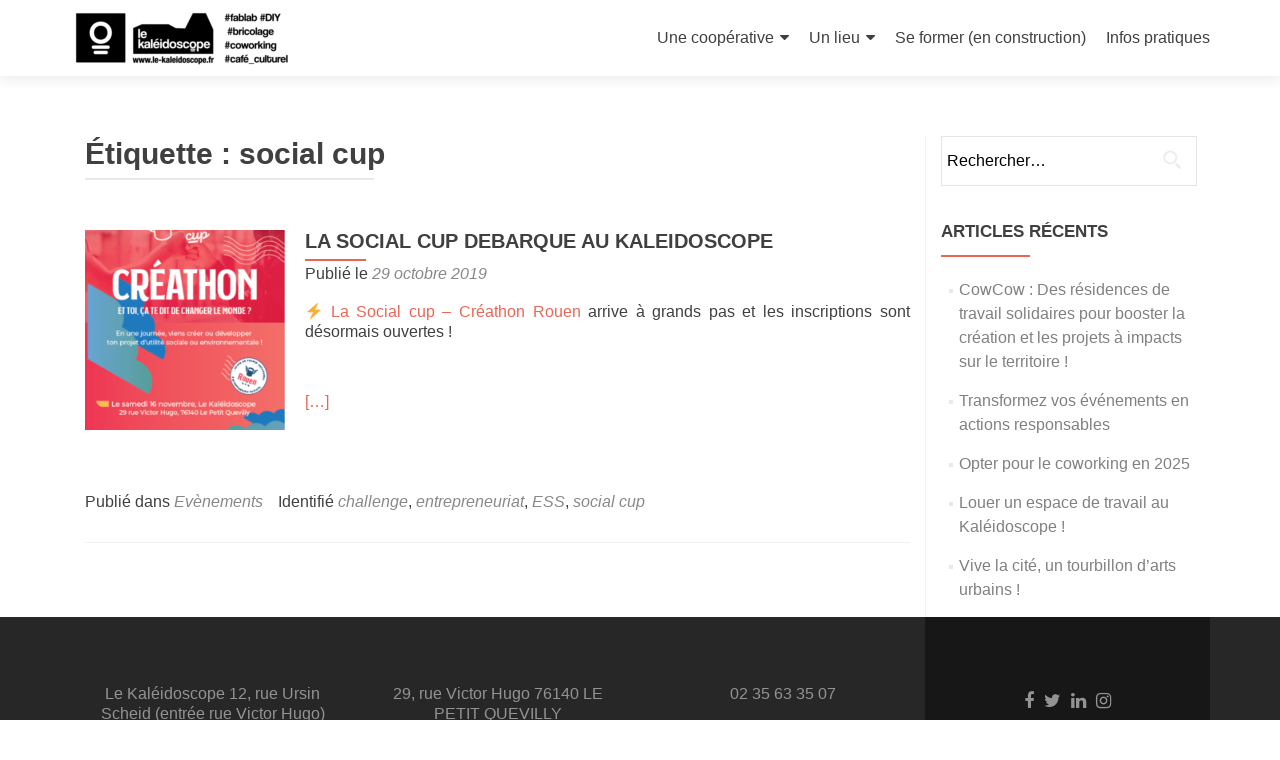

--- FILE ---
content_type: text/html; charset=UTF-8
request_url: https://lescopeauxnumeriques.fr/tag/social-cup/
body_size: 8088
content:
<!DOCTYPE html><html
lang="fr-FR"><head><meta
charset="UTF-8"><meta
name="viewport" content="width=device-width, initial-scale=1"><link
rel="profile" href="http://gmpg.org/xfn/11"><link
rel="pingback" href="https://lescopeauxnumeriques.fr/wp/xmlrpc.php"><title>social cup &#8211; Les Copeaux Numériques &#8211; Le Kaléidoscope</title><meta
name='robots' content='max-image-preview:large' /><link
rel='dns-prefetch' href='//fonts.googleapis.com' /><link
rel="alternate" type="application/rss+xml" title="Les Copeaux Numériques - Le Kaléidoscope &raquo; Flux" href="https://lescopeauxnumeriques.fr/feed/" /><link
rel="alternate" type="application/rss+xml" title="Les Copeaux Numériques - Le Kaléidoscope &raquo; Flux des commentaires" href="https://lescopeauxnumeriques.fr/comments/feed/" /><link
rel="alternate" type="application/rss+xml" title="Les Copeaux Numériques - Le Kaléidoscope &raquo; Flux de l’étiquette social cup" href="https://lescopeauxnumeriques.fr/tag/social-cup/feed/" /> <script type="text/javascript">window._wpemojiSettings={"baseUrl":"https:\/\/s.w.org\/images\/core\/emoji\/14.0.0\/72x72\/","ext":".png","svgUrl":"https:\/\/s.w.org\/images\/core\/emoji\/14.0.0\/svg\/","svgExt":".svg","source":{"concatemoji":"https:\/\/lescopeauxnumeriques.fr\/wp\/wp-includes\/js\/wp-emoji-release.min.js?ver=6.4.7"}};
/*! This file is auto-generated */
!function(i,n){var o,s,e;function c(e){try{var t={supportTests:e,timestamp:(new Date).valueOf()};sessionStorage.setItem(o,JSON.stringify(t))}catch(e){}}function p(e,t,n){e.clearRect(0,0,e.canvas.width,e.canvas.height),e.fillText(t,0,0);var t=new Uint32Array(e.getImageData(0,0,e.canvas.width,e.canvas.height).data),r=(e.clearRect(0,0,e.canvas.width,e.canvas.height),e.fillText(n,0,0),new Uint32Array(e.getImageData(0,0,e.canvas.width,e.canvas.height).data));return t.every(function(e,t){return e===r[t]})}function u(e,t,n){switch(t){case"flag":return n(e,"\ud83c\udff3\ufe0f\u200d\u26a7\ufe0f","\ud83c\udff3\ufe0f\u200b\u26a7\ufe0f")?!1:!n(e,"\ud83c\uddfa\ud83c\uddf3","\ud83c\uddfa\u200b\ud83c\uddf3")&&!n(e,"\ud83c\udff4\udb40\udc67\udb40\udc62\udb40\udc65\udb40\udc6e\udb40\udc67\udb40\udc7f","\ud83c\udff4\u200b\udb40\udc67\u200b\udb40\udc62\u200b\udb40\udc65\u200b\udb40\udc6e\u200b\udb40\udc67\u200b\udb40\udc7f");case"emoji":return!n(e,"\ud83e\udef1\ud83c\udffb\u200d\ud83e\udef2\ud83c\udfff","\ud83e\udef1\ud83c\udffb\u200b\ud83e\udef2\ud83c\udfff")}return!1}function f(e,t,n){var r="undefined"!=typeof WorkerGlobalScope&&self instanceof WorkerGlobalScope?new OffscreenCanvas(300,150):i.createElement("canvas"),a=r.getContext("2d",{willReadFrequently:!0}),o=(a.textBaseline="top",a.font="600 32px Arial",{});return e.forEach(function(e){o[e]=t(a,e,n)}),o}function t(e){var t=i.createElement("script");t.src=e,t.defer=!0,i.head.appendChild(t)}"undefined"!=typeof Promise&&(o="wpEmojiSettingsSupports",s=["flag","emoji"],n.supports={everything:!0,everythingExceptFlag:!0},e=new Promise(function(e){i.addEventListener("DOMContentLoaded",e,{once:!0})}),new Promise(function(t){var n=function(){try{var e=JSON.parse(sessionStorage.getItem(o));if("object"==typeof e&&"number"==typeof e.timestamp&&(new Date).valueOf()<e.timestamp+604800&&"object"==typeof e.supportTests)return e.supportTests}catch(e){}return null}();if(!n){if("undefined"!=typeof Worker&&"undefined"!=typeof OffscreenCanvas&&"undefined"!=typeof URL&&URL.createObjectURL&&"undefined"!=typeof Blob)try{var e="postMessage("+f.toString()+"("+[JSON.stringify(s),u.toString(),p.toString()].join(",")+"));",r=new Blob([e],{type:"text/javascript"}),a=new Worker(URL.createObjectURL(r),{name:"wpTestEmojiSupports"});return void(a.onmessage=function(e){c(n=e.data),a.terminate(),t(n)})}catch(e){}c(n=f(s,u,p))}t(n)}).then(function(e){for(var t in e)n.supports[t]=e[t],n.supports.everything=n.supports.everything&&n.supports[t],"flag"!==t&&(n.supports.everythingExceptFlag=n.supports.everythingExceptFlag&&n.supports[t]);n.supports.everythingExceptFlag=n.supports.everythingExceptFlag&&!n.supports.flag,n.DOMReady=!1,n.readyCallback=function(){n.DOMReady=!0}}).then(function(){return e}).then(function(){var e;n.supports.everything||(n.readyCallback(),(e=n.source||{}).concatemoji?t(e.concatemoji):e.wpemoji&&e.twemoji&&(t(e.twemoji),t(e.wpemoji)))}))}((window,document),window._wpemojiSettings);</script> <style id='wp-emoji-styles-inline-css' type='text/css'>img.wp-smiley,img.emoji{display:inline !important;border:none !important;box-shadow:none !important;height:1em !important;width:1em !important;margin:0
0.07em !important;vertical-align:-0.1em !important;background:none !important;padding:0
!important}</style><link
rel='stylesheet' id='wp-block-library-css' href='https://lescopeauxnumeriques.fr/wp/wp-includes/css/dist/block-library/style.min.css?ver=6.4.7' type='text/css' media='all' /><style id='classic-theme-styles-inline-css' type='text/css'>
/*! This file is auto-generated */
.wp-block-button__link{color:#fff;background-color:#32373c;border-radius:9999px;box-shadow:none;text-decoration:none;padding:calc(.667em + 2px) calc(1.333em+2px);font-size:1.125em}.wp-block-file__button{background:#32373c;color:#fff;text-decoration:none}</style><style id='global-styles-inline-css' type='text/css'>body{--wp--preset--color--black:#000;--wp--preset--color--cyan-bluish-gray:#abb8c3;--wp--preset--color--white:#fff;--wp--preset--color--pale-pink:#f78da7;--wp--preset--color--vivid-red:#cf2e2e;--wp--preset--color--luminous-vivid-orange:#ff6900;--wp--preset--color--luminous-vivid-amber:#fcb900;--wp--preset--color--light-green-cyan:#7bdcb5;--wp--preset--color--vivid-green-cyan:#00d084;--wp--preset--color--pale-cyan-blue:#8ed1fc;--wp--preset--color--vivid-cyan-blue:#0693e3;--wp--preset--color--vivid-purple:#9b51e0;--wp--preset--gradient--vivid-cyan-blue-to-vivid-purple:linear-gradient(135deg,rgba(6,147,227,1) 0%,rgb(155,81,224) 100%);--wp--preset--gradient--light-green-cyan-to-vivid-green-cyan:linear-gradient(135deg,rgb(122,220,180) 0%,rgb(0,208,130) 100%);--wp--preset--gradient--luminous-vivid-amber-to-luminous-vivid-orange:linear-gradient(135deg,rgba(252,185,0,1) 0%,rgba(255,105,0,1) 100%);--wp--preset--gradient--luminous-vivid-orange-to-vivid-red:linear-gradient(135deg,rgba(255,105,0,1) 0%,rgb(207,46,46) 100%);--wp--preset--gradient--very-light-gray-to-cyan-bluish-gray:linear-gradient(135deg,rgb(238,238,238) 0%,rgb(169,184,195) 100%);--wp--preset--gradient--cool-to-warm-spectrum:linear-gradient(135deg,rgb(74,234,220) 0%,rgb(151,120,209) 20%,rgb(207,42,186) 40%,rgb(238,44,130) 60%,rgb(251,105,98) 80%,rgb(254,248,76) 100%);--wp--preset--gradient--blush-light-purple:linear-gradient(135deg,rgb(255,206,236) 0%,rgb(152,150,240) 100%);--wp--preset--gradient--blush-bordeaux:linear-gradient(135deg,rgb(254,205,165) 0%,rgb(254,45,45) 50%,rgb(107,0,62) 100%);--wp--preset--gradient--luminous-dusk:linear-gradient(135deg,rgb(255,203,112) 0%,rgb(199,81,192) 50%,rgb(65,88,208) 100%);--wp--preset--gradient--pale-ocean:linear-gradient(135deg,rgb(255,245,203) 0%,rgb(182,227,212) 50%,rgb(51,167,181) 100%);--wp--preset--gradient--electric-grass:linear-gradient(135deg,rgb(202,248,128) 0%,rgb(113,206,126) 100%);--wp--preset--gradient--midnight:linear-gradient(135deg,rgb(2,3,129) 0%,rgb(40,116,252) 100%);--wp--preset--font-size--small:13px;--wp--preset--font-size--medium:20px;--wp--preset--font-size--large:36px;--wp--preset--font-size--x-large:42px;--wp--preset--spacing--20:0.44rem;--wp--preset--spacing--30:0.67rem;--wp--preset--spacing--40:1rem;--wp--preset--spacing--50:1.5rem;--wp--preset--spacing--60:2.25rem;--wp--preset--spacing--70:3.38rem;--wp--preset--spacing--80:5.06rem;--wp--preset--shadow--natural:6px 6px 9px rgba(0, 0, 0, 0.2);--wp--preset--shadow--deep:12px 12px 50px rgba(0, 0, 0, 0.4);--wp--preset--shadow--sharp:6px 6px 0px rgba(0, 0, 0, 0.2);--wp--preset--shadow--outlined:6px 6px 0px -3px rgba(255, 255, 255, 1), 6px 6px rgba(0, 0, 0, 1);--wp--preset--shadow--crisp:6px 6px 0px rgba(0,0,0,1)}:where(.is-layout-flex){gap:0.5em}:where(.is-layout-grid){gap:0.5em}body .is-layout-flow>.alignleft{float:left;margin-inline-start:0;margin-inline-end:2em}body .is-layout-flow>.alignright{float:right;margin-inline-start:2em;margin-inline-end:0}body .is-layout-flow>.aligncenter{margin-left:auto !important;margin-right:auto !important}body .is-layout-constrained>.alignleft{float:left;margin-inline-start:0;margin-inline-end:2em}body .is-layout-constrained>.alignright{float:right;margin-inline-start:2em;margin-inline-end:0}body .is-layout-constrained>.aligncenter{margin-left:auto !important;margin-right:auto !important}body .is-layout-constrained>:where(:not(.alignleft):not(.alignright):not(.alignfull)){max-width:var(--wp--style--global--content-size);margin-left:auto !important;margin-right:auto !important}body .is-layout-constrained>.alignwide{max-width:var(--wp--style--global--wide-size)}body .is-layout-flex{display:flex}body .is-layout-flex{flex-wrap:wrap;align-items:center}body .is-layout-flex>*{margin:0}body .is-layout-grid{display:grid}body .is-layout-grid>*{margin:0}:where(.wp-block-columns.is-layout-flex){gap:2em}:where(.wp-block-columns.is-layout-grid){gap:2em}:where(.wp-block-post-template.is-layout-flex){gap:1.25em}:where(.wp-block-post-template.is-layout-grid){gap:1.25em}.has-black-color{color:var(--wp--preset--color--black) !important}.has-cyan-bluish-gray-color{color:var(--wp--preset--color--cyan-bluish-gray) !important}.has-white-color{color:var(--wp--preset--color--white) !important}.has-pale-pink-color{color:var(--wp--preset--color--pale-pink) !important}.has-vivid-red-color{color:var(--wp--preset--color--vivid-red) !important}.has-luminous-vivid-orange-color{color:var(--wp--preset--color--luminous-vivid-orange) !important}.has-luminous-vivid-amber-color{color:var(--wp--preset--color--luminous-vivid-amber) !important}.has-light-green-cyan-color{color:var(--wp--preset--color--light-green-cyan) !important}.has-vivid-green-cyan-color{color:var(--wp--preset--color--vivid-green-cyan) !important}.has-pale-cyan-blue-color{color:var(--wp--preset--color--pale-cyan-blue) !important}.has-vivid-cyan-blue-color{color:var(--wp--preset--color--vivid-cyan-blue) !important}.has-vivid-purple-color{color:var(--wp--preset--color--vivid-purple) !important}.has-black-background-color{background-color:var(--wp--preset--color--black) !important}.has-cyan-bluish-gray-background-color{background-color:var(--wp--preset--color--cyan-bluish-gray) !important}.has-white-background-color{background-color:var(--wp--preset--color--white) !important}.has-pale-pink-background-color{background-color:var(--wp--preset--color--pale-pink) !important}.has-vivid-red-background-color{background-color:var(--wp--preset--color--vivid-red) !important}.has-luminous-vivid-orange-background-color{background-color:var(--wp--preset--color--luminous-vivid-orange) !important}.has-luminous-vivid-amber-background-color{background-color:var(--wp--preset--color--luminous-vivid-amber) !important}.has-light-green-cyan-background-color{background-color:var(--wp--preset--color--light-green-cyan) !important}.has-vivid-green-cyan-background-color{background-color:var(--wp--preset--color--vivid-green-cyan) !important}.has-pale-cyan-blue-background-color{background-color:var(--wp--preset--color--pale-cyan-blue) !important}.has-vivid-cyan-blue-background-color{background-color:var(--wp--preset--color--vivid-cyan-blue) !important}.has-vivid-purple-background-color{background-color:var(--wp--preset--color--vivid-purple) !important}.has-black-border-color{border-color:var(--wp--preset--color--black) !important}.has-cyan-bluish-gray-border-color{border-color:var(--wp--preset--color--cyan-bluish-gray) !important}.has-white-border-color{border-color:var(--wp--preset--color--white) !important}.has-pale-pink-border-color{border-color:var(--wp--preset--color--pale-pink) !important}.has-vivid-red-border-color{border-color:var(--wp--preset--color--vivid-red) !important}.has-luminous-vivid-orange-border-color{border-color:var(--wp--preset--color--luminous-vivid-orange) !important}.has-luminous-vivid-amber-border-color{border-color:var(--wp--preset--color--luminous-vivid-amber) !important}.has-light-green-cyan-border-color{border-color:var(--wp--preset--color--light-green-cyan) !important}.has-vivid-green-cyan-border-color{border-color:var(--wp--preset--color--vivid-green-cyan) !important}.has-pale-cyan-blue-border-color{border-color:var(--wp--preset--color--pale-cyan-blue) !important}.has-vivid-cyan-blue-border-color{border-color:var(--wp--preset--color--vivid-cyan-blue) !important}.has-vivid-purple-border-color{border-color:var(--wp--preset--color--vivid-purple) !important}.has-vivid-cyan-blue-to-vivid-purple-gradient-background{background:var(--wp--preset--gradient--vivid-cyan-blue-to-vivid-purple) !important}.has-light-green-cyan-to-vivid-green-cyan-gradient-background{background:var(--wp--preset--gradient--light-green-cyan-to-vivid-green-cyan) !important}.has-luminous-vivid-amber-to-luminous-vivid-orange-gradient-background{background:var(--wp--preset--gradient--luminous-vivid-amber-to-luminous-vivid-orange) !important}.has-luminous-vivid-orange-to-vivid-red-gradient-background{background:var(--wp--preset--gradient--luminous-vivid-orange-to-vivid-red) !important}.has-very-light-gray-to-cyan-bluish-gray-gradient-background{background:var(--wp--preset--gradient--very-light-gray-to-cyan-bluish-gray) !important}.has-cool-to-warm-spectrum-gradient-background{background:var(--wp--preset--gradient--cool-to-warm-spectrum) !important}.has-blush-light-purple-gradient-background{background:var(--wp--preset--gradient--blush-light-purple) !important}.has-blush-bordeaux-gradient-background{background:var(--wp--preset--gradient--blush-bordeaux) !important}.has-luminous-dusk-gradient-background{background:var(--wp--preset--gradient--luminous-dusk) !important}.has-pale-ocean-gradient-background{background:var(--wp--preset--gradient--pale-ocean) !important}.has-electric-grass-gradient-background{background:var(--wp--preset--gradient--electric-grass) !important}.has-midnight-gradient-background{background:var(--wp--preset--gradient--midnight) !important}.has-small-font-size{font-size:var(--wp--preset--font-size--small) !important}.has-medium-font-size{font-size:var(--wp--preset--font-size--medium) !important}.has-large-font-size{font-size:var(--wp--preset--font-size--large) !important}.has-x-large-font-size{font-size:var(--wp--preset--font-size--x-large) !important}.wp-block-navigation a:where(:not(.wp-element-button)){color:inherit}:where(.wp-block-post-template.is-layout-flex){gap:1.25em}:where(.wp-block-post-template.is-layout-grid){gap:1.25em}:where(.wp-block-columns.is-layout-flex){gap:2em}:where(.wp-block-columns.is-layout-grid){gap:2em}.wp-block-pullquote{font-size:1.5em;line-height:1.6}</style><link
rel='stylesheet' id='zerif_font_all-css' href='//fonts.googleapis.com/css?family=Open+Sans%3A300%2C300italic%2C400%2C400italic%2C600%2C600italic%2C700%2C700italic%2C800%2C800italic&#038;subset=latin&#038;ver=6.4.7' type='text/css' media='all' /><link
rel='stylesheet' id='zerif_bootstrap_style-css' href='https://lescopeauxnumeriques.fr/wp/wp-content/themes/zerif-lite/css/bootstrap.css?ver=6.4.7' type='text/css' media='all' /><link
rel='stylesheet' id='zerif_fontawesome-css' href='https://lescopeauxnumeriques.fr/wp/wp-content/themes/zerif-lite/css/font-awesome.min.css?ver=v1' type='text/css' media='all' /><link
rel='stylesheet' id='zerif_style-css' href='https://lescopeauxnumeriques.fr/wp/wp-content/themes/zerif-lite/style.css?ver=v1' type='text/css' media='all' /><style id='zerif_style-inline-css' type='text/css'>body.home.page:not(.page-template-template-frontpage){background-image:none !important}</style><link
rel='stylesheet' id='zerif_responsive_style-css' href='https://lescopeauxnumeriques.fr/wp/wp-content/themes/zerif-lite/css/responsive.css?ver=v1' type='text/css' media='all' />
<!--[if lt IE 9]><link
rel='stylesheet' id='zerif_ie_style-css' href='https://lescopeauxnumeriques.fr/wp/wp-content/themes/zerif-lite/css/ie.css?ver=v1' type='text/css' media='all' />
<![endif]--> <script type="text/javascript" src="https://lescopeauxnumeriques.fr/wp/wp-includes/js/jquery/jquery.min.js?ver=3.7.1" id="jquery-core-js"></script> <script type="text/javascript" src="https://lescopeauxnumeriques.fr/wp/wp-includes/js/jquery/jquery-migrate.min.js?ver=3.4.1" id="jquery-migrate-js"></script> <script type="text/javascript" id="pirate-forms-custom-spam-js-extra">var pf={"spam":{"label":"Je suis humain !","value":"91a925ceb0"}};</script> <script type="text/javascript" src="https://lescopeauxnumeriques.fr/wp/wp-content/plugins/pirate-forms/public/js/custom-spam.js?ver=6.4.7" id="pirate-forms-custom-spam-js"></script> <!--[if lt IE 9]> <script type="text/javascript" src="https://lescopeauxnumeriques.fr/wp/wp-content/themes/zerif-lite/js/html5.js?ver=6.4.7" id="zerif_html5-js"></script> <![endif]--><link
rel="https://api.w.org/" href="https://lescopeauxnumeriques.fr/wp-json/" /><link
rel="alternate" type="application/json" href="https://lescopeauxnumeriques.fr/wp-json/wp/v2/tags/81" /><link
rel="EditURI" type="application/rsd+xml" title="RSD" href="https://lescopeauxnumeriques.fr/wp/xmlrpc.php?rsd" /><meta
name="generator" content="WordPress 6.4.7" /><style type="text/css" id="custom-background-css">body.custom-background{background-image:url("https://lescopeauxnumeriques.fr/wp/wp-content/uploads/2022/05/IMG_20210702_200118-02-scaled.jpeg");background-position:left center;background-size:cover;background-repeat:no-repeat;background-attachment:fixed}</style><link
rel="icon" href="https://lescopeauxnumeriques.fr/wp/wp-content/uploads/2015/10/cropped-Logo-LCN-réduit-jaune-32x32.png" sizes="32x32" /><link
rel="icon" href="https://lescopeauxnumeriques.fr/wp/wp-content/uploads/2015/10/cropped-Logo-LCN-réduit-jaune-192x192.png" sizes="192x192" /><link
rel="apple-touch-icon" href="https://lescopeauxnumeriques.fr/wp/wp-content/uploads/2015/10/cropped-Logo-LCN-réduit-jaune-180x180.png" /><meta
name="msapplication-TileImage" content="https://lescopeauxnumeriques.fr/wp/wp-content/uploads/2015/10/cropped-Logo-LCN-réduit-jaune-270x270.png" /></head><body
class="archive tag tag-social-cup tag-81 wp-custom-logo group-blog elementor-default elementor-kit-23553" ><div
id="mobilebgfix"><div
class="mobile-bg-fix-img-wrap"><div
class="mobile-bg-fix-img"></div></div><div
class="mobile-bg-fix-whole-site"><header
id="home" class="header" itemscope="itemscope" itemtype="http://schema.org/WPHeader"><div
id="main-nav" class="navbar navbar-inverse bs-docs-nav" role="banner"><div
class="container"><div
class="navbar-header responsive-logo"><button
class="navbar-toggle collapsed" type="button" data-toggle="collapse" data-target=".bs-navbar-collapse"><span
class="sr-only">Afficher/masquer la navigation</span><span
class="icon-bar"></span><span
class="icon-bar"></span><span
class="icon-bar"></span></button><div
class="navbar-brand" itemscope itemtype="http://schema.org/Organization"><a
href="https://lescopeauxnumeriques.fr/" class="custom-logo-link" rel="home"><img
width="1126" height="312" src="https://lescopeauxnumeriques.fr/wp/wp-content/uploads/2021/01/cropped-Logo_noir_kaleidoscope1.png" class="custom-logo" alt="Les Copeaux Numériques &#8211; Le Kaléidoscope" decoding="async" fetchpriority="high" srcset="https://lescopeauxnumeriques.fr/wp/wp-content/uploads/2021/01/cropped-Logo_noir_kaleidoscope1.png 1126w, https://lescopeauxnumeriques.fr/wp/wp-content/uploads/2021/01/cropped-Logo_noir_kaleidoscope1-300x83.png 300w, https://lescopeauxnumeriques.fr/wp/wp-content/uploads/2021/01/cropped-Logo_noir_kaleidoscope1-1024x284.png 1024w, https://lescopeauxnumeriques.fr/wp/wp-content/uploads/2021/01/cropped-Logo_noir_kaleidoscope1-768x213.png 768w" sizes="(max-width: 1126px) 100vw, 1126px" /></a></div></div><nav
class="navbar-collapse bs-navbar-collapse collapse" id="site-navigation" itemscope itemtype="http://schema.org/SiteNavigationElement">
<a
class="screen-reader-text skip-link" href="#content">Aller au contenu principal</a><ul
id="menu-menu-2" class="nav navbar-nav navbar-right responsive-nav main-nav-list"><li
id="menu-item-492" class="menu-item menu-item-type-post_type menu-item-object-page menu-item-has-children menu-item-492"><a
href="https://lescopeauxnumeriques.fr/concept/">Une coopérative</a><ul
class="sub-menu"><li
id="menu-item-494" class="menu-item menu-item-type-post_type menu-item-object-page menu-item-494"><a
href="https://lescopeauxnumeriques.fr/notre-manifeste/">Notre manifeste</a></li><li
id="menu-item-507" class="menu-item menu-item-type-post_type menu-item-object-page menu-item-507"><a
href="https://lescopeauxnumeriques.fr/notre-histoire/">Notre histoire</a></li></ul></li><li
id="menu-item-496" class="menu-item menu-item-type-post_type menu-item-object-page menu-item-has-children menu-item-496"><a
href="https://lescopeauxnumeriques.fr/kaleidoscope/">Un lieu</a><ul
class="sub-menu"><li
id="menu-item-497" class="menu-item menu-item-type-post_type menu-item-object-page menu-item-497"><a
href="https://lescopeauxnumeriques.fr/notre-communaute/">Notre communauté</a></li><li
id="menu-item-498" class="menu-item menu-item-type-post_type menu-item-object-page menu-item-498"><a
href="https://lescopeauxnumeriques.fr/lieu/">Des usages&#8230;</a></li><li
id="menu-item-738" class="menu-item menu-item-type-post_type menu-item-object-page menu-item-738"><a
href="https://lescopeauxnumeriques.fr/parcours/">Des parcours pour découvrir le numérique</a></li></ul></li><li
id="menu-item-25769" class="menu-item menu-item-type-post_type menu-item-object-page menu-item-25769"><a
href="https://lescopeauxnumeriques.fr/formation/">Se former (en construction)</a></li><li
id="menu-item-493" class="menu-item menu-item-type-post_type menu-item-object-page menu-item-493"><a
href="https://lescopeauxnumeriques.fr/infos-pratiques/">Infos pratiques</a></li></ul>		</nav></div></div><div
class="clear"></div></header><div
id="content" class="site-content"><div
class="container"><div
class="content-left-wrap col-md-9"><div
id="primary" class="content-area"><main
id="main" class="site-main">
<header
class="page-header"><h1 class="page-title">Étiquette : <span>social cup</span></h1>
</header>
<article
id="post-661" class="post-661 post type-post status-publish format-standard has-post-thumbnail hentry category-evenements tag-challenge tag-entrepreneuriat tag-ess tag-social-cup" itemtype="http://schema.org/BlogPosting" itemtype="http://schema.org/BlogPosting"><div
class="post-img-wrap"><a
href="https://lescopeauxnumeriques.fr/2019/10/29/la-social-cup-debarque-au-kaleidoscope/" title="LA SOCIAL CUP DEBARQUE AU KALEIDOSCOPE" ><img
width="250" height="250" src="https://lescopeauxnumeriques.fr/wp/wp-content/uploads/2019/10/affiche_rouen-250x250.png" class="attachment-zerif-post-thumbnail size-zerif-post-thumbnail wp-post-image" alt="" decoding="async" srcset="https://lescopeauxnumeriques.fr/wp/wp-content/uploads/2019/10/affiche_rouen-250x250.png 250w, https://lescopeauxnumeriques.fr/wp/wp-content/uploads/2019/10/affiche_rouen-150x150.png 150w, https://lescopeauxnumeriques.fr/wp/wp-content/uploads/2019/10/affiche_rouen-174x174.png 174w" sizes="(max-width: 250px) 100vw, 250px" /></a></div><div
class="listpost-content-wrap"><div
class="list-post-top"><header
class="entry-header"><h1 class="entry-title"><a
href="https://lescopeauxnumeriques.fr/2019/10/29/la-social-cup-debarque-au-kaleidoscope/" rel="bookmark">LA SOCIAL CUP DEBARQUE AU KALEIDOSCOPE</a></h1><div
class="entry-meta"><span
class="posted-on">Publié le <a
href="https://lescopeauxnumeriques.fr/2019/10/29/la-social-cup-debarque-au-kaleidoscope/" rel="bookmark"><time
class="entry-date published" datetime="2019-10-29T15:09:47+01:00">29 octobre 2019</time><time
class="updated" datetime="2019-10-29T15:10:30+01:00">29 octobre 2019</time></a></span><span
class="byline"> par <span
class="author vcard"><a
class="url fn n" href="https://lescopeauxnumeriques.fr/author/adminlcn/">Les Copeaux Numériques</a></span></span></div>
</header><div
class="entry-content"><p>&#x26a1; <a
href="https://www.facebook.com/events/1835996146545975/?acontext=%7B%22source%22%3A3%2C%22source_newsfeed_story_type%22%3A%22regular%22%2C%22action_history%22%3A%22%5B%7B%5C%22surface%5C%22%3A%5C%22newsfeed%5C%22%2C%5C%22mechanism%5C%22%3A%5C%22feed_story%5C%22%2C%5C%22extra_data%5C%22%3A%5B%5D%7D%5D%22%2C%22has_source%22%3Atrue%7D&amp;source=3&amp;source_newsfeed_story_type=regular&amp;action_history=%5B%7B%22surface%22%3A%22newsfeed%22%2C%22mechanism%22%3A%22feed_story%22%2C%22extra_data%22%3A%5B%5D%7D%5D&amp;has_source=1&amp;__tn__=K-R&amp;eid=ARAxIT1IMGrj9iuPRBtP-YBTynHuWJMMOXA0hNrT4-wJ48IpdGKJLHUUWgEZxQ0yCH0IQk2pzQGENUh-&amp;fref=mentions&amp;__xts__%5B0%5D=68.[base64]" data-hovercard="/ajax/hovercard/event.php?id=1835996146545975&amp;extragetparams=%7B%22source%22%3A3%2C%22source_newsfeed_story_type%22%3A%22regular%22%2C%22action_history%22%3A%22%5B%7B%5C%22surface%5C%22%3A%5C%22newsfeed%5C%22%2C%5C%22mechanism%5C%22%3A%5C%22feed_story%5C%22%2C%5C%22extra_data%5C%22%3A%5B%5D%7D%5D%22%2C%22has_source%22%3Atrue%2C%22__tn__%22%3A%22%2CdK-R-R%22%2C%22eid%22%3A%22ARAxIT1IMGrj9iuPRBtP-YBTynHuWJMMOXA0hNrT4-wJ48IpdGKJLHUUWgEZxQ0yCH0IQk2pzQGENUh-%22%2C%22fref%22%3A%22mentions%22%7D" data-hovercard-prefer-more-content-show="1" data-cke-saved-href="https://www.facebook.com/events/1835996146545975/?acontext=%7B%22source%22%3A3%2C%22source_newsfeed_story_type%22%3A%22regular%22%2C%22action_history%22%3A%22%5B%7B%5C%22surface%5C%22%3A%5C%22newsfeed%5C%22%2C%5C%22mechanism%5C%22%3A%5C%22feed_story%5C%22%2C%5C%22extra_data%5C%22%3A%5B%5D%7D%5D%22%2C%22has_source%22%3Atrue%7D&amp;source=3&amp;source_newsfeed_story_type=regular&amp;action_history=%5B%7B%22surface%22%3A%22newsfeed%22%2C%22mechanism%22%3A%22feed_story%22%2C%22extra_data%22%3A%5B%5D%7D%5D&amp;has_source=1&amp;__tn__=K-R&amp;eid=ARAxIT1IMGrj9iuPRBtP-YBTynHuWJMMOXA0hNrT4-wJ48IpdGKJLHUUWgEZxQ0yCH0IQk2pzQGENUh-&amp;fref=mentions&amp;__xts__%5B0%5D=68.[base64]">La Social cup &#8211; Créathon Rouen</a> arrive à grands pas et les inscriptions sont désormais ouvertes !</p><p> <a
href="https://lescopeauxnumeriques.fr/2019/10/29/la-social-cup-debarque-au-kaleidoscope/#more-661" class="more-link">[&hellip;]</a></p><footer
class="entry-footer"><span
class="cat-links">Publié dans  <a
href="https://lescopeauxnumeriques.fr/category/evenements/" rel="category tag">Evènements</a></span><span
class="tags-links">Identifié <a
href="https://lescopeauxnumeriques.fr/tag/challenge/" rel="tag">challenge</a>, <a
href="https://lescopeauxnumeriques.fr/tag/entrepreneuriat/" rel="tag">entrepreneuriat</a>, <a
href="https://lescopeauxnumeriques.fr/tag/ess/" rel="tag">ESS</a>, <a
href="https://lescopeauxnumeriques.fr/tag/social-cup/" rel="tag">social cup</a></span>
</footer></div></div></div></article></main></div></div><div
class="sidebar-wrap col-md-3 content-left-wrap"><div
id="secondary" class="widget-area" role="complementary">
<aside
id="search-2" class="widget widget_search"><form
role="search" method="get" class="search-form" action="https://lescopeauxnumeriques.fr/">
<label>
<span
class="screen-reader-text">Rechercher :</span>
<input
type="search" class="search-field" placeholder="Rechercher…" value="" name="s" />
</label>
<input
type="submit" class="search-submit" value="Rechercher" /></form></aside>
<aside
id="recent-posts-2" class="widget widget_recent_entries"><h2 class="widget-title">Articles récents</h2><ul><li>
<a
href="https://lescopeauxnumeriques.fr/2025/04/03/cowcow-des-residences-de-travail-solidaires-pour-booster-la-creation-et-les-projets-a-impacts-sur-le-territoire/">CowCow : Des résidences de travail solidaires pour booster la création et les projets à impacts sur le territoire !</a></li><li>
<a
href="https://lescopeauxnumeriques.fr/2025/02/07/elementor-27126/">Transformez vos événements en actions responsables</a></li><li>
<a
href="https://lescopeauxnumeriques.fr/2025/01/13/elementor-27068/">Opter pour le coworking en 2025</a></li><li>
<a
href="https://lescopeauxnumeriques.fr/2024/10/25/elementor-26929/">Louer un espace de travail au Kaléidoscope !</a></li><li>
<a
href="https://lescopeauxnumeriques.fr/2024/06/20/elementor-26343/">Vive la cité, un tourbillon d&rsquo;arts urbains !</a></li></ul></aside></div></div></div></div><footer
id="footer" itemscope="itemscope" itemtype="http://schema.org/WPFooter"><div
class="container"><div
class="col-md-3 company-details"><div
class="zerif-footer-address">Le Kaléidoscope
12, rue Ursin Scheid
(entrée rue Victor Hugo)
76140 Le Petit-Quevilly
02 35 63 35 07
hello[at]le-kaleidoscope.fr<a
href="http://lescopeauxnumeriques.fr/wp/?p=92/" target="_blank">Mentions légales</a></div></div><div
class="col-md-3 company-details"><div
class="zerif-footer-email">29, rue Victor Hugo
76140 LE PETIT QUEVILLY</div></div><div
class="col-md-3 company-details"><div
class="zerif-footer-phone">02 35 63 35 07</div></div><div
class="col-md-3 copyright"><ul
class="social"><li
id="facebook"><a
href="https://www.facebook.com/lescopeauxnumeriques"><span
class="sr-only">Lien Facebook</span> <i
class="fa fa-facebook"></i></a></li><li
id="twitter"><a
href="https://twitter.com/Le_Ka_OII"><span
class="sr-only">Lien Twitter</span> <i
class="fa fa-twitter"></i></a></li><li
id="linkedin"><a
href="https://www.linkedin.com/company/les-copeaux-num%C3%A9riques"><span
class="sr-only">Lien Linkedin</span> <i
class="fa fa-linkedin"></i></a></li><li
id="instagram"><a
href="https://www.instagram.com/lekaleidoscope_/?hl=fr"><span
class="sr-only">Lien Instagram</span> <i
class="fa fa-instagram"></i></a></li></ul><p
id="zerif-copyright">Les Copeaux Numériques</p><div
class="zerif-copyright-box"><a
class="zerif-copyright" rel="nofollow">Zerif Lite </a>developed by <a
class="zerif-copyright" href="https://themeisle.com"  rel="nofollow">ThemeIsle</a></div></div></div></footer></div></div><script type="text/javascript" src="https://lescopeauxnumeriques.fr/wp/wp-content/themes/zerif-lite/js/bootstrap.min.js?ver=20120206" id="zerif_bootstrap_script-js"></script> <script type="text/javascript" src="https://lescopeauxnumeriques.fr/wp/wp-content/themes/zerif-lite/js/jquery.knob.js?ver=20120206" id="zerif_knob_nav-js"></script> <script type="text/javascript" src="https://lescopeauxnumeriques.fr/wp/wp-content/themes/zerif-lite/js/smoothscroll.js?ver=20120206" id="zerif_smoothscroll-js"></script> <script type="text/javascript" src="https://lescopeauxnumeriques.fr/wp/wp-content/themes/zerif-lite/js/scrollReveal.js?ver=20120206" id="zerif_scrollReveal_script-js"></script> <script type="text/javascript" src="https://lescopeauxnumeriques.fr/wp/wp-content/themes/zerif-lite/js/zerif.js?ver=20120207" id="zerif_script-js"></script> </body></html>
<!--
*** This site runs WP Super Minify plugin v1.6 - http://wordpress.org/plugins/wp-super-minify ***
*** Total size saved: 4.85% | Size before compression: 33155 bytes | Size after compression: 31547 bytes. ***
-->